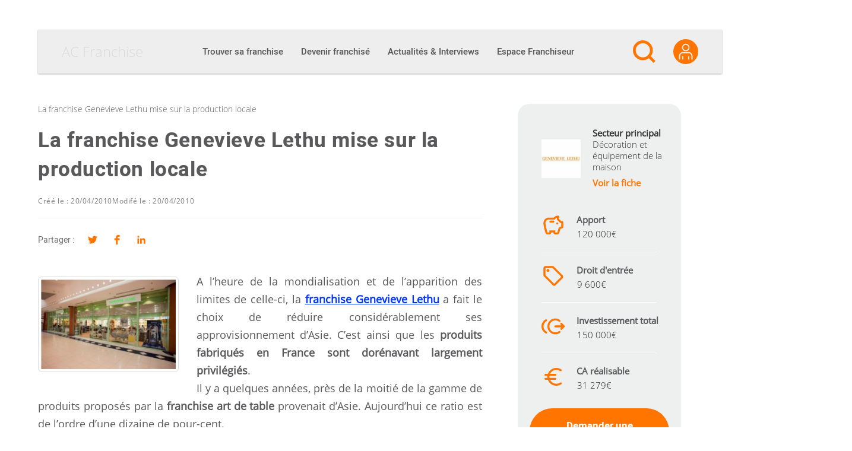

--- FILE ---
content_type: text/css; charset=utf-8
request_url: https://ac-franchise.be/wp-content/cache/min/2/wp-content/themes/oceanwp-child/butterbean/butterbean.css?ver=1768473962
body_size: 3430
content:
.butterbean-ui>.hndle{padding:10px!important;border-bottom:1px solid #eee}.butterbean-ui .inside{margin:0!important;padding:0}.butterbean-manager-default{overflow:hidden;background:#fff;background:linear-gradient(90deg,#fafafa 0%,#fafafa 180px,#fff 180px,#fff 100%)}#side-sortables .butterbean-manager-default{background:linear-gradient(90deg,#fafafa 0%,#fafafa 48px,#fff 48px,#fff 100%)}@media only screen and (max-width:782px),(max-width:980px) and (min-width:851px){.butterbean-manager-default{background:linear-gradient(90deg,#fafafa 0%,#fafafa 48px,#fff 48px,#fff 100%)}}.butterbean-manager-default .butterbean-nav{position:relative;float:left;list-style:none;width:180px;line-height:1em;margin:0 0 -1px 0;padding:0;background-color:#fafafa;border-right:1px solid #eee;box-sizing:border-box}.butterbean-manager-default .butterbean-nav li{display:block;position:relative;margin:0;padding:0;line-height:20px}.butterbean-manager-default .butterbean-nav li a{display:block;margin:0;padding:10px;line-height:20px!important;text-decoration:none;border-bottom:1px solid #eee;box-shadow:none}.butterbean-manager-default .butterbean-nav .dashicons{line-height:20px;margin-right:3px}.butterbean-manager-default .butterbean-nav li[aria-selected="true"] a{position:relative;font-weight:700;color:#555;background-color:#e0e0e0}@media only screen and (max-width:782px),(max-width:980px) and (min-width:851px){.butterbean-manager-default .butterbean-nav{width:48px}.butterbean-manager-default .butterbean-nav .dashicons{width:24px;height:24px;font-size:24px;line-height:24px}.butterbean-manager-default .butterbean-nav .dashicons::before{width:24px;height:24px}.butterbean-manager-default .butterbean-nav .label{overflow:hidden;position:absolute;top:-1000em;left:-1000em;width:1px;height:1px}}.butterbean-manager-default .butterbean-content{float:left;width:calc(100% - 180px);margin-left:-1px;border-left:1px solid #eee}@media only screen and (max-width:782px),(max-width:980px) and (min-width:851px){.butterbean-manager-default .butterbean-content{width:calc(100% - 48px)}}@media only screen and (min-width:850px){#side-sortables .butterbean-manager-default{background:#fff}#side-sortables .butterbean-manager-default .butterbean-content{width:100%}#side-sortables .butterbean-manager-default .butterbean-nav{display:table;width:100%}#side-sortables .butterbean-manager-default .butterbean-nav li{display:table-cell;text-align:center;border-right:1px solid #eee}#side-sortables .butterbean-manager-default .butterbean-nav li:last-of-type{border-right:none}#side-sortables .butterbean-manager-default .butterbean-nav li a{padding:10px 0}#side-sortables .butterbean-manager-default .butterbean-nav .dashicons{width:24px;height:24px;font-size:24px;line-height:24px}#side-sortables .butterbean-manager-default .butterbean-nav .dashicons::before{width:24px;height:24px}#side-sortables .butterbean-manager-default .butterbean-nav .label{overflow:hidden;position:absolute;top:-1000em;left:-1000em;width:1px;height:1px}}.butterbean-manager-default .butterbean-section{padding:12px 12px 0;box-sizing:border-box}.butterbean-manager-default .butterbean-section[aria-hidden="true"]{display:none}.butterbean-manager-default .butterbean-section[aria-hidden="false"]{display:block}.butterbean-manager-default .butterbean-control{margin-bottom:20px}.butterbean-manager-default .butterbean-label{display:block!important;font-weight:700;display:inline-block;margin-bottom:4px}.butterbean-manager-default .butterbean-control-checkbox .butterbean-label{display:inline!important}.butterbean-manager-default .butterbean-description{display:block;font-style:italic;margin-top:4px}.butterbean-manager-default .butterbean-label+.butterbean-description{margin-top:0;margin-bottom:4px}.butterbean-control-image .butterbean-img{display:block;max-width:100%;max-height:300px;height:auto}.butterbean-placeholder{width:100%;position:relative;text-align:center;padding:9px 0;line-height:20px;border:1px dashed rgb(180,185,190);box-sizing:border-box}.butterbean-control-textarea textarea,.butterbean-control-excerpt textarea{display:block;width:100%;height:105px}.butterbean-control-datetime select{vertical-align:top}.butterbean-control-palette label{display:block;padding:0 10px 10px}.butterbean-control-palette label[aria-selected="true"]{padding-top:5px;background-color:#ddd}.butterbean-palette-label{line-height:28px}.butterbean-palette-block{display:table;width:100%;height:45px;border:1px solid rgb(238,238,238);box-sizing:border-box}.butterbean-palette-color{display:table-cell;height:100%}.butterbean-control-radio-image input[type="radio"]{clip:rect(1px,1px,1px,1px);height:1px;overflow:hidden;position:absolute!important;width:1px}.butterbean-control-radio-image img{box-sizing:border-box;max-width:100%;height:auto;padding:1px;border:4px solid transparent}.butterbean-control-radio-image img:hover,.butterbean-control-radio-image img:focus{border-color:#ccc}.butterbean-control-radio-image input:checked+span+img{border-color:#00a0d2}.butterbean-multi-avatars-wrap label{display:inline-block;margin-top:8px}.butterbean-multi-avatars-wrap input[type="checkbox"]{clip:rect(1px,1px,1px,1px);height:1px;overflow:hidden;position:absolute!important;width:1px}.butterbean-multi-avatars-wrap .avatar{box-sizing:border-box;max-width:100%;height:auto;padding:1px;border:4px solid transparent}#side-sortables .butterbean-multi-avatars-wrap .avatar{max-width:60px;max-height:60px}.butterbean-multi-avatars-wrap img:hover,.butterbean-multi-avatars-wrap img:focus{border-color:#ccc}.butterbean-multi-avatars-wrap input:checked+span+img{border-color:#00a0d2}body .butterbean-manager .butterbean-content .butterbean-control:after{content:'';display:block;height:0;clear:both;visibility:hidden;zoom:1}body .butterbean-manager .butterbean-nav li[aria-selected=true] a{font-weight:400;background-color:#fff;margin-right:-1px;white-space:nowrap;text-overflow:ellipsis;overflow:hidden}body .butterbean-manager .butterbean-nav li a{white-space:nowrap;text-overflow:ellipsis;overflow:hidden}body .butterbean-manager .butterbean-nav li a{color:#555}body .butterbean-manager .butterbean-nav .dashicons{margin-right:8px}body .butterbean-manager .butterbean-content .butterbean-control{border-top:1px solid #f1f1f1;padding:15px 0;margin:0}body .butterbean-manager .butterbean-content .butterbean-control:first-child{border-top:0;padding-top:0}body .butterbean-manager .butterbean-content .butterbean-control:last-child{padding-bottom:0}body .butterbean-manager .butterbean-content .butterbean-section{padding:20px 30px}body .butterbean-manager .butterbean-content .oceanwp-mb-desc{float:left;width:45%}body .butterbean-manager .butterbean-content .oceanwp-mb-field{position:relative;float:right;width:50%}body .butterbean-manager .butterbean-content .butterbean-label{font-size:13px;font-weight:400;color:#222}body .butterbean-manager .butterbean-content .butterbean-description{font-size:12px;font-weight:400;font-style:normal;margin:8px 0 0;padding:0;color:#939393}body .butterbean-manager .butterbean-content input[type="text"],body .butterbean-manager .butterbean-content input[type="number"],body .butterbean-manager .butterbean-content input[type="date"],body .butterbean-manager .butterbean-content select,body .butterbean-manager .butterbean-content textarea,body .butterbean-manager .butterbean-content .select2-container--default .select2-selection--single,body .butterbean-manager .butterbean-content .select2-container--default .select2-selection--multiple{background-color:#f5f5f5;color:#333;border:1px solid rgba(0,0,0,.05);font-size:13px;padding:5px 12px;height:34px;line-height:34px;width:100%;border-radius:0;margin:0;outline:none;box-shadow:none!important;-moz-box-sizing:border-box;-webkit-box-sizing:border-box;box-sizing:border-box}body .butterbean-manager .butterbean-content input[type="text"]:focus,body .butterbean-manager .butterbean-content input[type="number"]:focus,body .butterbean-manager .butterbean-content textarea:focus,body .butterbean-manager .butterbean-content .select2-container--default .select2-selection--single:focus,body .butterbean-manager .butterbean-content .select2-container--default.select2-container--focus .select2-selection--multiple{border-color:rgba(0,0,0,.08)}body .butterbean-manager .butterbean-content textarea{height:80px;line-height:20px}body .butterbean-manager .butterbean-content .select2-container{width:100%}body .butterbean-manager .butterbean-content .select2-container--default .select2-selection--single{padding:2px 4px}body .butterbean-manager .butterbean-content .select2-container--default .select2-selection--single .select2-selection__arrow{padding:2px 4px}body .butterbean-manager .butterbean-content .select2-container--default .select2-selection--single .select2-selection__arrow b,body .butterbean-manager .butterbean-content .select2-container--default.select2-container--open .select2-selection--single .select2-selection__arrow b{border-width:0;margin:0;right:0;left:auto}body .butterbean-manager .butterbean-content .select2-container--default .select2-selection--single .select2-selection__arrow b:before{content:'\f347';font-family:'dashicons';position:absolute;top:50%;right:0;margin-top:-6px;width:32px;font-size:12px;line-height:1;color:#777;text-align:center;transition:all .3s ease;-webkit-transition:all .3s ease;-moz-transition:all .3s ease;-o-transition:all .3s ease;-ms-transition:all .3s ease}body .butterbean-manager .butterbean-content .select2-container--default.select2-container--open .select2-selection--single .select2-selection__arrow b:before{-ms-transform:rotate(180deg);-webkit-transform:rotate(180deg);transform:rotate(180deg)}.select2-dropdown.oceanwp-select2{background-color:#f5f5f5!important}.oceanwp-select2 .select2-results .select2-results__option--highlighted,.select2-drop.oceanwp-select2 .select2-result.select2-highlighted{background-color:#3498DB!important;color:#fff!important;box-shadow:none!important;-webkit-box-shadow:none!important;border-radius:0px!important;-webkit-border-radius:none!important}.select2-dropdown.oceanwp-select2 .select2-results{margin:0!important;padding:0!important;max-height:300px!important}.oceanwp-select2 .select2-results li:last-child{margin-bottom:0}.oceanwp-select2 .select2-search{padding:6px;margin-bottom:6px}.oceanwp-select2 .select2-search input{padding:5px 15px;margin:0;box-shadow:none!important;-webkit-box-shadow:none!important;border:1px solid rgba(0,0,0,.12)!important;background-color:#fff}.select2-container--open .select2-dropdown.oceanwp-select2{margin-top:-1px;border:1px solid rgba(0,0,0,.05)!important;box-shadow:none!important;-webkit-box-shadow:none!important;border-radius:0px!important;-webkit-border-radius:none!important}.select2-dropdown.oceanwp-select2 .select2-results .select2-results__option,.select2-drop.oceanwp-select2 .select2-result{padding:0 0.75em!important;height:32px!important;line-height:29px!important;overflow:hidden!important}.oceanwp-select2 .select2-results__option[aria-selected="true"]{background-color:transparent}body .butterbean-manager .butterbean-content .select2-container--default .select2-selection--multiple{height:auto;min-height:34px;line-height:1;padding:0 2px 3px}body .butterbean-manager .butterbean-content .select2-container--default .select2-selection--multiple .select2-selection__rendered{padding:0}body .butterbean-manager .butterbean-content .select2-container--default .select2-selection--multiple .select2-selection__choice{background-color:#e0e0e0;color:#666;border:none;line-height:1.5;padding:0 6px;border-radius:0;margin:6px 0 0 6px}body .butterbean-manager .butterbean-content .select2-container--default .select2-selection--multiple .select2-search{line-height:1.5;margin:0 0 0 6px}body .butterbean-manager .butterbean-content .butterbean-buttonset{display:inline-block;margin:0;border:1px solid rgba(0,0,0,.1)}body .butterbean-manager .butterbean-content .butterbean-buttonset:after{content:'';display:block;height:0;clear:both;visibility:hidden;zoom:1}body .butterbean-manager .butterbean-content .butterbean-buttonset li{float:left;margin:0}body .butterbean-manager .butterbean-content .butterbean-buttonset li label{display:block;background-color:#f5f5f5;color:#555;border-right:1px solid rgba(0,0,0,.1);min-width:60px;padding:12px 18px;margin:0;font-size:13px;line-height:1;letter-spacing:.6px;text-align:center;-webkit-box-sizing:border-box;-moz-box-sizing:border-box;-box-sizing:border-box}body .butterbean-manager .butterbean-content .butterbean-buttonset li:last-child label{border-right:0}body .butterbean-manager .butterbean-content .butterbean-buttonset li input{display:none}body .butterbean-manager .butterbean-content .butterbean-buttonset li .buttonset-input:checked+.buttonset-label{background-color:#3498DB;color:#fff}body .butterbean-manager .butterbean-content .wp-picker-container{width:317px}body .butterbean-manager .butterbean-content .wp-picker-container.wp-picker-active{display:-webkit-box;display:-webkit-flex;display:-ms-flexbox;display:flex;-webkit-flex-wrap:wrap;-ms-flex-wrap:wrap;flex-wrap:wrap;-webkit-box-pack:justify;-webkit-justify-content:space-between;-ms-flex-pack:justify;justify-content:space-between}body .butterbean-manager .butterbean-content .wp-picker-container.wp-picker-active .wp-picker-input-wrap{display:-webkit-inline-box;display:-webkit-inline-flex;display:-ms-inline-flexbox;display:inline-flex;-webkit-box-pack:justify;-webkit-justify-content:space-between;-ms-flex-pack:justify;justify-content:space-between;width:200px}body .butterbean-manager .butterbean-content .wp-picker-container.wp-picker-active .wp-picker-input-wrap label{width:100%;padding-right:3px;margin-top:0}body .butterbean-manager .butterbean-content .wp-picker-container.wp-picker-active .wp-picker-input-wrap input[type="text"]{margin-right:5px;width:100%!important}body .butterbean-manager .butterbean-content .wp-picker-container .wp-picker-holder{width:100%}body .butterbean-manager .butterbean-content .wp-picker-container .iris-picker{width:100%!important}body .butterbean-manager .butterbean-content .wp-picker-container .iris-picker .iris-picker-inner{display:-webkit-box;display:-webkit-flex;display:-ms-flexbox;display:flex}body .butterbean-manager .butterbean-content .wp-picker-container .iris-picker .iris-picker-inner .iris-slider{width:25px!important;margin-left:15px!important;height:100%!important;border-radius:0}body .butterbean-manager .butterbean-content .wp-picker-container .iris-picker .iris-picker-inner .iris-slider .ui-slider-handle{margin-bottom:0;right:-3px;left:-3px;border-radius:0}body .butterbean-manager .butterbean-content .wp-picker-container .iris-picker .iris-picker-inner .iris-square{width:-webkit-calc(100% - 45px)!important;width:calc(100% - 45px)!important;margin-right:0;border-radius:0}body .butterbean-manager .butterbean-content .wp-picker-container .iris-picker.iris-border{padding-bottom:30px!important}body .butterbean-manager .butterbean-content .wp-picker-container .iris-palette-container{display:-webkit-box;display:-webkit-flex;display:-ms-flexbox;display:flex;width:-webkit-calc(100% - 45px)!important;width:calc(100% - 45px)!important}body .butterbean-manager .butterbean-content .wp-picker-container .iris-palette-container>.iris-palette{border:1px solid #e7e7e7;margin-left:2px!important;margin-right:0!important;width:19px!important;height:19px!important;border-radius:0;box-shadow:none}body .butterbean-manager .butterbean-content .wp-picker-container .iris-palette-container>.iris-palette:first-child{margin-left:0!important}body .butterbean-manager .butterbean-content .wp-picker-container.wp-picker-alpha-container{width:365px}body .butterbean-manager .butterbean-content .wp-picker-container.wp-picker-alpha-container .iris-picker .iris-square{width:-webkit-calc(100% - 85px)!important;width:calc(100% - 85px)!important;margin-right:15px}body .butterbean-manager .butterbean-content .wp-picker-container.wp-picker-alpha-container .iris-palette-container>.iris-palette{width:20px!important;height:20px!important}body .butterbean-manager .butterbean-content .wp-picker-container.wp-picker-alpha-container .iris-palette-container>.iris-palette:first-child{margin-left:0!important}body .butterbean-manager .butterbean-content .wp-picker-container.wp-picker-alpha-container .wp-picker-input-wrap{width:-webkit-calc(100% - 120px);width:calc(100% - 120px)}body .butterbean-manager .butterbean-content .wp-picker-container.wp-picker-alpha-container .wp-picker-input-wrap label input[type="text"]{width:100%!important}body .butterbean-manager .butterbean-content .wp-color-result{border-radius:0;box-shadow:none}body .butterbean-manager .butterbean-content .button.wp-color-result{height:31px;border-radius:0;box-shadow:none}body .butterbean-manager .butterbean-content .wp-color-result-text{height:100%;line-height:30px}body .butterbean-manager .butterbean-content .wp-picker-container input[type="text"]{height:31px;min-height:31px;line-height:1}body .butterbean-manager .butterbean-content .wp-picker-container input[type="button"]{height:31px;border-radius:0;box-shadow:none}body .butterbean-manager .butterbean-content .wp-picker-container{max-width:-webkit-calc(100% - 2px);max-width:calc(100% - 2px)}body .butterbean-manager .butterbean-content .wp-picker-container .iris-palette-container>.iris-palette{max-width:-webkit-calc((100% - 60px) / 11)!important;max-width:calc((100% - 60px) / 11)!important}body .butterbean-manager .butterbean-content .wp-picker-container.wp-picker-alpha-container .iris-palette-container>.iris-palette{max-width:-webkit-calc((100% - 100px) / 11)!important;max-width:calc((100% - 100px) / 11)!important}body .butterbean-manager .butterbean-content .range-wrapper{display:-webkit-box;display:-ms-flexbox;display:flex;flex-wrap:wrap;-webkit-align-items:center;align-items:center;-webkit-box-sizing:border-box;-moz-box-sizing:border-box;box-sizing:border-box}body .butterbean-manager .butterbean-content .range-wrapper:after{content:'';display:block;height:0;clear:both;visibility:hidden;zoom:1}body .butterbean-manager .butterbean-content input[type=range]{display:block;background-color:rgba(0,0,0,.1);height:5px;width:76%;padding:0;cursor:pointer;-webkit-transition:background .5s;-moz-transition:background .5s;transition:background .5s;-webkit-appearance:none}body .butterbean-manager .butterbean-content input[type="range"]:focus{box-shadow:none!important;outline:none!important}body .butterbean-manager .butterbean-content input[type="range"]:hover{background-color:rgba(0,0,0,.15)}body .butterbean-manager .butterbean-content input[type="range"]::-webkit-slider-thumb{-webkit-appearance:none;background-color:#2e86b9;width:15px;height:15px;border-radius:15px;-webkit-border-radius:15px}body .butterbean-manager .butterbean-content input[type="range"]::-moz-range-track{border:inherit;background-color:transparent}body .butterbean-manager .butterbean-content input[type="range"]::-ms-track{border:inherit;color:transparent;background-color:transparent}body .butterbean-manager .butterbean-content input[type="range"]::-ms-fill-lower,body .butterbean-manager .butterbean-content input[type="range"]::-ms-fill-upper{background-color:transparent}body .butterbean-manager .butterbean-content input[type="range"]::-ms-tooltip{display:none}body .butterbean-manager .butterbean-content input[type="range"]::-webkit-slider-thumb{-webkit-appearance:none;width:15px;height:15px;border:none;border-radius:15px;background-color:#2e86b9}body .butterbean-manager .butterbean-content input[type="range"]::-moz-range-thumb{width:15px;height:15px;border:none;border-radius:15px;background-color:#2e86b9}body .butterbean-manager .butterbean-content input[type="range"]::-ms-thumb{width:15px;height:15px;border-radius:15px;border:0;background-color:#2e86b9}body .butterbean-manager .butterbean-content input.oceanwp-range-input{width:15%;height:32px;text-align:center;border-radius:4px;padding:3px;font-size:13px;margin-left:3%;color:#555;-moz-appearance:textfield}body .butterbean-manager .butterbean-content input.oceanwp-range-input::-webkit-outer-spin-button,body .butterbean-manager .butterbean-content input.oceanwp-range-input::-webkit-inner-spin-button{-webkit-appearance:none;margin:0}body .butterbean-manager .butterbean-content span.oceanwp-reset-slider{position:relative;width:3%;margin-left:2%;line-height:1;color:rgba(0,0,0,.2);text-align:center;cursor:pointer;transition:all .3s ease;-webkit-transition:all .3s ease;-moz-transition:all .3s ease;-o-transition:all .3s ease;-ms-transition:all .3s ease}body .butterbean-manager .butterbean-content span.oceanwp-reset-slider:hover{color:#fe5252}body .butterbean-manager .butterbean-content span.oceanwp-reset-slider span{width:16px;height:16px;font-size:16px;line-height:1}body .butterbean-manager .butterbean-content .uploader input[type="text"]{width:78%}body .butterbean-manager .butterbean-content .uploader .oceanwp-add-media{float:right;width:20%;height:34px;margin:0;border-radius:0;outline:0;-webkit-box-shadow:none!important;box-shadow:none!important;vertical-align:middle}body .butterbean-manager .butterbean-content .uploader .oceanwp-add-media:hover,body .butterbean-manager .butterbean-content .uploader .oceanwp-add-media:focus{border-color:#bbb}body .butterbean-manager .butterbean-control-typography ul{display:-webkit-box;display:-ms-flexbox;display:flex;-webkit-flex-wrap:wrap;flex-wrap:wrap;margin:0 -10px}body .butterbean-manager .butterbean-control-typography ul li{width:50%;padding:0 10px;margin:0 0 15px;-webkit-box-sizing:border-box;-moz-box-sizing:border-box;box-sizing:border-box}body .butterbean-manager .butterbean-control-typography ul li.typography-font-family{width:100%}body .butterbean-manager .butterbean-control-typography ul li span.label{display:block;margin:0 0 6px}@media only screen and (max-width:1280px){body .butterbean-manager .butterbean-content input[type=range]{width:70%}body .butterbean-manager .butterbean-content input.oceanwp-range-input{width:20%}}@media only screen and (min-width:959px) and (max-width:1280px){body .butterbean-manager .butterbean-content .oceanwp-mb-desc,body .butterbean-manager .butterbean-content .oceanwp-mb-field{float:none;width:100%}body .butterbean-manager .butterbean-content .oceanwp-mb-desc{margin-bottom:15px}}@media only screen and (max-width:959px){body .butterbean-manager .butterbean-content .uploader .oceanwp-add-media{padding:6px 4px}}@media only screen and (max-width:480px){body .butterbean-manager .butterbean-content .oceanwp-mb-desc,body .butterbean-manager .butterbean-content .oceanwp-mb-field{float:none;width:100%}body .butterbean-manager .butterbean-content .oceanwp-mb-desc{margin-bottom:15px}body .butterbean-manager .butterbean-control-typography ul{margin:0}body .butterbean-manager .butterbean-control-typography ul li{width:100%;padding:0}}body.rtl .butterbean-manager-default{background:linear-gradient(-90deg,#fafafa 0%,#fafafa 180px,#fff 180px,#fff 100%)}body.rtl #side-sortables .butterbean-manager-default{background:linear-gradient(-90deg,#fafafa 0%,#fafafa 48px,#fff 48px,#fff 100%)}body.rtl .butterbean-manager-default .butterbean-nav{float:right;border-left:1px solid #eee;border-right:0}body.rtl .butterbean-manager .butterbean-nav .dashicons{margin-left:8px;margin-right:0}body.rtl .butterbean-manager .butterbean-nav li[aria-selected=true] a{margin-left:-1px;margin-right:0}body.rtl .butterbean-manager-default .butterbean-content{float:right;margin-right:-1px;margin-left:0;border-right:1px solid #eee;border-left:0}body.rtl .butterbean-manager .butterbean-content .oceanwp-mb-desc{float:right}body.rtl .butterbean-manager .butterbean-content .oceanwp-mb-field{float:left}body.rtl .butterbean-manager .butterbean-content .select2-container--default .select2-selection--single .select2-selection__arrow b{right:50%;left:auto;margin-right:-6px;margin-left:0}body.rtl .butterbean-manager .butterbean-content .select2-container--default .select2-selection--single .select2-selection__arrow{border-right:1px solid rgba(0,0,0,.05);border-left:0}body.rtl .butterbean-manager .butterbean-content .select2-container--default .select2-selection--multiple .select2-selection__choice{margin:5px 6px 0 0}body.rtl .butterbean-manager .butterbean-content .select2-container--default .select2-selection--multiple .select2-search{margin:0 6px 0 0}body.rtl .butterbean-manager .butterbean-content .butterbean-buttonset li{float:right}body.rtl .butterbean-manager .butterbean-content .butterbean-buttonset li label{border-left:1px solid rgba(0,0,0,.1);border-right:0}body.rtl .butterbean-manager .butterbean-content .butterbean-buttonset li:last-child label{border-left:0}body.rtl .butterbean-manager .butterbean-content .wp-color-result{padding-right:34px;padding-left:0}body.rtl .butterbean-manager .butterbean-content .wp-picker-container input[type=text].wp-color-picker{float:right}body.rtl .butterbean-manager .butterbean-content .wp-picker-container.wp-picker-active .wp-picker-input-wrap{margin-right:7px;margin-left:0;float:left}body.rtl .butterbean-manager .butterbean-content .wp-picker-clear{float:left}body.rtl .butterbean-manager .butterbean-content input.wp-picker-clear{float:left}body.rtl .butterbean-manager .butterbean-content input[type=range]{float:right}body.rtl .butterbean-manager .butterbean-content input.oceanwp-range-input{float:right;margin-right:15px;margin-left:0}body.rtl .butterbean-manager .butterbean-content span.oceanwp-reset-slider{float:left;margin:8px 5px 0 0}body.rtl .butterbean-manager .butterbean-content .uploader .oceanwp-add-media{float:left}@media only screen and (max-width:480px){body.rtl .butterbean-manager .butterbean-content .oceanwp-mb-desc,body.rtl .butterbean-manager .butterbean-content .oceanwp-mb-field{float:none;width:100%}}@media only screen and (max-width:782px),(max-width:980px) and (min-width:851px){body.rtl .butterbean-manager-default{background:linear-gradient(-90deg,#fafafa 0%,#fafafa 48px,#fff 48px,#fff 100%)}body.rtl .butterbean-manager-default .butterbean-nav .label{right:-1000em;left:auto}}@media only screen and (min-width:850px){body.rtl #side-sortables .butterbean-manager-default .butterbean-nav li{border-left:1px solid #eee;border-right:0}body.rtl #side-sortables .butterbean-manager-default .butterbean-nav li:last-of-type{border-left:none}body.rtl #side-sortables .butterbean-manager-default .butterbean-nav .label{right:-1000em;left:auto}}

--- FILE ---
content_type: text/css; charset=utf-8
request_url: https://ac-franchise.be/wp-content/cache/min/2/wp-content/themes/oceanwp-child/css/fonts.css?ver=1768473962
body_size: 147
content:
@font-face{font-display:swap;font-family:'Heebo';font-style:normal;font-weight:400;src:url(../../../../../../../themes/oceanwp-child/fonts/heebo-v4-latin-regular.eot);src:local('Heebo'),local('Heebo-Regular'),url('../../../../../../../themes/oceanwp-child/fonts/heebo-v4-latin-regular.eot?#iefix') format('embedded-opentype'),url(../../../../../../../themes/oceanwp-child/fonts/heebo-v4-latin-regular.woff2) format('woff2'),url(../../../../../../../themes/oceanwp-child/fonts/heebo-v4-latin-regular.woff) format('woff'),url(../../../../../../../themes/oceanwp-child/fonts/heebo-v4-latin-regular.ttf) format('truetype'),url('../../../../../../../themes/oceanwp-child/fonts/heebo-v4-latin-regular.svg#Heebo') format('svg')}@font-face{font-display:swap;font-family:'Heebo';font-style:normal;font-weight:500;src:url(../../../../../../../themes/oceanwp-child/fonts/heebo-v4-latin-500.eot);src:local('Heebo Medium'),local('Heebo-Medium'),url('../../../../../../../themes/oceanwp-child/fonts/heebo-v4-latin-500.eot?#iefix') format('embedded-opentype'),url(../../../../../../../themes/oceanwp-child/fonts/heebo-v4-latin-500.woff2) format('woff2'),url(../../../../../../../themes/oceanwp-child/fonts/heebo-v4-latin-500.woff) format('woff'),url(../../../../../../../themes/oceanwp-child/fonts/heebo-v4-latin-500.ttf) format('truetype'),url('../../../../../../../themes/oceanwp-child/fonts/heebo-v4-latin-500.svg#Heebo') format('svg')}@font-face{font-display:swap;font-family:'Heebo';font-style:normal;font-weight:700;src:url(../../../../../../../themes/oceanwp-child/fonts/heebo-v4-latin-700.eot);src:local('Heebo'),local('Heebo'),url('../../../../../../../themes/oceanwp-child/fonts/heebo-v4-latin-700.eot?#iefix') format('embedded-opentype'),url(../../../../../../../themes/oceanwp-child/fonts/heebo-v4-latin-700.woff2) format('woff2'),url(../../../../../../../themes/oceanwp-child/fonts/heebo-v4-latin-700.woff) format('woff'),url(../../../../../../../themes/oceanwp-child/fonts/heebo-v4-latin-700.ttf) format('truetype'),url('../../../../../../../themes/oceanwp-child/fonts/heebo-v4-latin-700.svg#Heebo') format('svg')}@font-face{font-display:swap;font-family:'Heebo';font-style:normal;font-weight:900;src:url(../../../../../../../themes/oceanwp-child/fonts/heebo-v4-latin-900.eot);src:local('Heebo Black'),local('Heebo-Black'),url('../../../../../../../themes/oceanwp-child/fonts/heebo-v4-latin-900.eot?#iefix') format('embedded-opentype'),url(../../../../../../../themes/oceanwp-child/fonts/heebo-v4-latin-900.woff2) format('woff2'),url(../../../../../../../themes/oceanwp-child/fonts/heebo-v4-latin-900.woff) format('woff'),url(../../../../../../../themes/oceanwp-child/fonts/heebo-v4-latin-900.ttf) format('truetype'),url('../../../../../../../themes/oceanwp-child/fonts/heebo-v4-latin-900.svg#Heebo') format('svg')}@font-face{font-display:swap;font-family:'Open Sans';font-style:normal;font-weight:300;src:url(../../../../../../../themes/oceanwp-child/fonts/open-sans-v15-latin-300.eot);src:local('Open Sans Light'),local('OpenSans-Light'),url('../../../../../../../themes/oceanwp-child/fonts/open-sans-v15-latin-300.eot?#iefix') format('embedded-opentype'),url(../../../../../../../themes/oceanwp-child/fonts/open-sans-v15-latin-300.woff2) format('woff2'),url(../../../../../../../themes/oceanwp-child/fonts/open-sans-v15-latin-300.woff) format('woff'),url(../../../../../../../themes/oceanwp-child/fonts/open-sans-v15-latin-300.ttf) format('truetype'),url('../../../../../../../themes/oceanwp-child/fonts/open-sans-v15-latin-300.svg#OpenSans') format('svg')}@font-face{font-display:swap;font-family:'Open Sans';font-style:normal;font-weight:400;src:url(../../../../../../../themes/oceanwp-child/fonts/open-sans-v15-latin-regular.eot);src:local('Open Sans Light'),local('OpenSans-Light'),url('../../../../../../../themes/oceanwp-child/fonts/open-sans-v15-latin-regular.eot?#iefix') format('embedded-opentype'),url(../../../../../../../themes/oceanwp-child/fonts/open-sans-v15-latin-regular.woff2) format('woff2'),url(../../../../../../../themes/oceanwp-child/fonts/open-sans-v15-latin-regular.woff) format('woff'),url(../../../../../../../themes/oceanwp-child/fonts/open-sans-v15-latin-regular.ttf) format('truetype'),url('../../../../../../../themes/oceanwp-child/fonts/open-sans-v15-latin-regular.svg#OpenSans') format('svg')}

--- FILE ---
content_type: text/css; charset=utf-8
request_url: https://ac-franchise.be/wp-content/cache/min/2/wp-content/themes/oceanwp-child/css/espace_franchiseur.css?ver=1768473962
body_size: 2178
content:
@media (max-width:1100px){.block-espace-franchiseur-container{height:auto!important}}.block-homepage-expert,.block-homepage-espace-franchiseur,.block-espace-franchiseur,.block-nous-somme-a-votre-ecoute,.block-pourquoi-choisir{padding:10% 45% 10% 0!important}.block-homepage-expert h2,.block-homepage-espace-franchiseur h2,.block-espace-franchiseur h2,.block-nous-somme-a-votre-ecoute h2,.block-pourquoi-choisir h2{color:#815400;font-size:35px;padding-bottom:45px!important}.block-homepage-expert h2:after,.block-homepage-espace-franchiseur h2:after,.block-espace-franchiseur h2:after,.block-nous-somme-a-votre-ecoute h2:after,.block-pourquoi-choisir h2:after{background:#815400!important}.block-homepage-expert .header-subtitle,.block-homepage-espace-franchiseur .header-subtitle,.block-espace-franchiseur .header-subtitle,.block-nous-somme-a-votre-ecoute .header-subtitle,.block-pourquoi-choisir .header-subtitle{margin-top:20px;margin-bottom:7%!important;font-family:Heebo,Arial,Helvetica,sans-serif!important;font-weight:500!important}.block-homepage-expert .header-subtitle,.block-homepage-espace-franchiseur .header-subtitle,.block-espace-franchiseur .header-subtitle,.block-nous-somme-a-votre-ecoute .header-subtitle,.block-pourquoi-choisir .header-subtitle,.block-homepage-expert .header-subtitle *,.block-homepage-espace-franchiseur .header-subtitle *,.block-espace-franchiseur .header-subtitle *,.block-nous-somme-a-votre-ecoute .header-subtitle *,.block-pourquoi-choisir .header-subtitle *{color:#815400;font-size:20px;line-height:28px}.block-homepage-expert .elementor-button,.block-homepage-espace-franchiseur .elementor-button,.block-espace-franchiseur .elementor-button,.block-nous-somme-a-votre-ecoute .elementor-button,.block-pourquoi-choisir .elementor-button{background:#fff!important;color:#815400!important;font-size:24px!important;padding:19px 41px 19px!important}@media (max-width:760px){.block-homepage-expert .elementor-button,.block-homepage-espace-franchiseur .elementor-button,.block-espace-franchiseur .elementor-button,.block-nous-somme-a-votre-ecoute .elementor-button,.block-pourquoi-choisir .elementor-button{font-size:2.4vw!important;padding:1.9vw 2.8vw!important}}@media (max-width:600px){.block-homepage-expert .elementor-button,.block-homepage-espace-franchiseur .elementor-button,.block-espace-franchiseur .elementor-button,.block-nous-somme-a-votre-ecoute .elementor-button,.block-pourquoi-choisir .elementor-button{font-size:14px!important;padding:15px 13px!important}}@media (max-width:1024px){.block-homepage-expert h2{font-size:2.6vw!important;line-height:1.4!important;padding-bottom:5vw!important}.block-homepage-expert h2:after{height:2px}.block-homepage-expert .header-subtitle,.block-homepage-expert .header-subtitle *{font-size:2vw;line-height:1.4}}@media (max-width:620px){.block-homepage-expert-container{background:#ffd872!important}.block-homepage-expert{padding-right:0!important}.block-homepage-expert h2{font-size:32px!important;padding-bottom:5vw!important}.block-homepage-expert h2:after{height:4px}.block-homepage-expert .header-subtitle,.block-homepage-expert .header-subtitle *{font-size:14px}}.block-homepage-espace-franchiseur .top_block{font-size:35px;line-height:52px;color:#fff!important;font-family:Heebo,Arial,Helvetica,sans-serif!important;font-weight:bold!important}.block-homepage-espace-franchiseur .middle_block{font-size:25px;line-height:37px;color:#fff!important;margin:10px 0 12%!important;font-family:Heebo,Arial,Helvetica,sans-serif!important;font-weight:500!important}.block-homepage-espace-franchiseur .elementor-button{color:#02AFE1!important}@media (max-width:1024px){.block-homepage-espace-franchiseur .top_block{font-size:2.6vw;line-height:1.4}.block-homepage-espace-franchiseur .middle_block{font-size:2vw;line-height:1.4;margin:10px 0 12%!important}}@media (max-width:600px){.block-homepage-espace-franchiseur .top_block{font-size:13px}.block-homepage-espace-franchiseur .middle_block{font-size:13px}}@media (max-width:620px){.block-homepage-espace-franchiseur{paddding-right:53px}}.block-espace-franchiseur{padding:10% 55% 10% 0!important}.block-espace-franchiseur .top_block{font-size:50px;line-height:67px;color:#fff!important;margin:110px 0 12%!important;font-family:Heebo,Arial,Helvetica,sans-serif!important;font-weight:300!important}.block-espace-franchiseur .top_block strong,.block-espace-franchiseur .top_block b{font-family:Heebo,Arial,Helvetica,sans-serif!important;font-weight:800!important}.block-espace-franchiseur .elementor-button{color:#02AFE1!important}@media (max-width:1024px){.block-espace-franchiseur .top_block{font-size:2.6vw;line-height:1.4}.block-espace-franchiseur .middle_block{font-size:2vw;line-height:1.4;margin:10px 0 12%!important}}@media (max-width:600px){.block-espace-franchiseur .top_block{margin:50px 0 12%!important;font-size:13px}}.block-nous-somme-a-votre-ecoute .top_block,.block-pourquoi-choisir .top_block{font-size:35px;line-height:52px;color:#59595B!important;font-family:Heebo,Arial,Helvetica,sans-serif!important;font-weight:normal!important;margin-bottom:40px!important}.block-nous-somme-a-votre-ecoute .middle_block,.block-pourquoi-choisir .middle_block{font-size:25px;line-height:37px;color:#59595B!important;margin:10px 0 20px!important;font-family:Heebo,Arial,Helvetica,sans-serif!important;font-weight:300!important}.block-nous-somme-a-votre-ecoute .middle_block small,.block-pourquoi-choisir .middle_block small{font-size:20px}.block-nous-somme-a-votre-ecoute .elementor-button,.block-pourquoi-choisir .elementor-button{color:#ffffff!important;background:#D34E55!important}.block-nous-somme-a-votre-ecoute .elementor-button .elementor-button-icon,.block-pourquoi-choisir .elementor-button .elementor-button-icon{float:none}.block-nous-somme-a-votre-ecoute .or-section,.block-pourquoi-choisir .or-section{margin:20px 0!important;font-family:Heebo,Arial,Helvetica,sans-serif!important;font-weight:bold!important;font-size:20px}.block-nous-somme-a-votre-ecoute .elementor-image>a img[src$=".svg"],.block-pourquoi-choisir .elementor-image>a img[src$=".svg"]{width:100%!important;height:auto!important}@media (min-width:767px){.block-nous-somme-a-votre-ecoute .elementor-button,.block-pourquoi-choisir .elementor-button{min-width:337px}.block-nous-somme-a-votre-ecoute .elementor-image>a,.block-pourquoi-choisir .elementor-image>a{max-width:337px}.block-nous-somme-a-votre-ecoute .or-section,.block-pourquoi-choisir .or-section{max-width:337px}.block-nous-somme-a-votre-ecoute .or-section .elementor-text-editor,.block-pourquoi-choisir .or-section .elementor-text-editor{text-align:center!important}}@media (max-width:1024px){.block-nous-somme-a-votre-ecoute .middle_block,.block-pourquoi-choisir .middle_block{font-size:2vw;line-height:1.4;margin:10px 0 12%!important}}@media (max-width:700px){.block-nous-somme-a-votre-ecoute-container{background:#edc3c5!important}.block-nous-somme-a-votre-ecoute-container .block-nous-somme-a-votre-ecoute{padding:10% 0!important}.block-nous-somme-a-votre-ecoute-container .block-nous-somme-a-votre-ecoute .middle_block{font-size:16px}.block-nous-somme-a-votre-ecoute-container .block-nous-somme-a-votre-ecoute .or-section{display:none!important}.block-nous-somme-a-votre-ecoute-container .block-nous-somme-a-votre-ecoute .before-or-section{float:left;margin-right:15px;position:relative;z-index:2}}@media (max-width:1461px){.block-pourquoi-choisir{padding:3% 42% 3% 0!important}}.block-pourquoi-choisir .elementor-button{background:#005357!important;margin-left:80px;margin-top:10px}.block-pourquoi-choisir .middle_block,.block-pourquoi-choisir .top_block{color:#005357!important}.block-pourquoi-choisir ul{list-style:none;padding:0;margin:40px 0;font-family:Heebo,Arial,Helvetica,sans-serif!important;font-weight:normal!important;font-size:19px;line-height:28px}@media (max-width:1100px){.block-pourquoi-choisir ul{margin:10px 0;font-size:17px;line-height:23px}}.block-pourquoi-choisir ul strong{font-family:Heebo,Arial,Helvetica,sans-serif!important;font-weight:bold!important}.block-pourquoi-choisir ul li{list-style:none;padding:0;margin:0 0 26px 0;position:relative;padding-left:78px}@media (max-width:1200px){.block-pourquoi-choisir ul li{margin-bottom:10px}}.block-pourquoi-choisir ul li:before{display:block;content:'';position:absolute;top:4px;left:40px;height:19px;width:19px;background:url("data:image/svg+xml,%3Csvg%20xmlns%3D%22http%3A%2F%2Fwww.w3.org%2F2000%2Fsvg%22%20width%3D%2218.706%22%20height%3D%2219.023%22%20viewBox%3D%220%200%2018.706%2019.023%22%3E%0A%20%20%3Cg%20id%3D%22Groupe_713%22%20data-name%3D%22Groupe%20713%22%20transform%3D%22translate(-825.492%20-804.784)%22%3E%0A%20%20%20%20%3Cpath%20id%3D%22Trac%C3%A9_469%22%20data-name%3D%22Trac%C3%A9%20469%22%20d%3D%22M825.492%2C804.784%2C844.2%2C814.3l-13.316-.317Z%22%20fill%3D%22%23058990%22%20fill-rule%3D%22evenodd%22%2F%3E%0A%20%20%20%20%3Cpath%20id%3D%22Trac%C3%A9_470%22%20data-name%3D%22Trac%C3%A9%20470%22%20d%3D%22M830.882%2C851.119%2C844.2%2C850.8l-18.706%2C9.512Z%22%20transform%3D%22translate(0%20-36.506)%22%20fill%3D%22%23005357%22%20fill-rule%3D%22evenodd%22%2F%3E%0A%20%20%3C%2Fg%3E%0A%3C%2Fsvg%3E%0A") no-repeat center center;background-size:contain}.block-pourquoi-choisir ul li:last-child{margin-bottom:0}@media (max-width:995px){.block-pourquoi-choisir-container{background:#81d9dd!important}.block-pourquoi-choisir{padding-right:0!important;padding-left:0!important}}.acf-idl-comparison .elementor-text-editor ul{list-style:none;padding:0;margin:0 0 40px;font-family:Heebo,Arial,Helvetica,sans-serif!important;font-weight:normal!important;font-size:19px;line-height:28px}.acf-idl-comparison .elementor-text-editor ul strong{font-family:Heebo,Arial,Helvetica,sans-serif!important;font-weight:bold!important}.acf-idl-comparison .elementor-text-editor ul li{list-style:none;padding:0;margin:0 0 5px 0;position:relative;padding-left:42px}.acf-idl-comparison .elementor-text-editor ul li:before{display:block;content:'';position:absolute;top:4px;left:8px;height:19px;width:19px;background:url("data:image/svg+xml,%3Csvg%20xmlns%3D%22http%3A%2F%2Fwww.w3.org%2F2000%2Fsvg%22%20width%3D%2218.706%22%20height%3D%2219.023%22%20viewBox%3D%220%200%2018.706%2019.023%22%3E%0A%20%20%3Cg%20id%3D%22Groupe_713%22%20data-name%3D%22Groupe%20713%22%20transform%3D%22translate(-825.492%20-804.784)%22%3E%0A%20%20%20%20%3Cpath%20id%3D%22Trac%C3%A9_469%22%20data-name%3D%22Trac%C3%A9%20469%22%20d%3D%22M825.492%2C804.784%2C844.2%2C814.3l-13.316-.317Z%22%20fill%3D%22%2359595B%22%20fill-rule%3D%22evenodd%22%2F%3E%0A%20%20%20%20%3Cpath%20id%3D%22Trac%C3%A9_470%22%20data-name%3D%22Trac%C3%A9%20470%22%20d%3D%22M830.882%2C851.119%2C844.2%2C850.8l-18.706%2C9.512Z%22%20transform%3D%22translate(0%20-36.506)%22%20fill%3D%22%2359595B%22%20fill-rule%3D%22evenodd%22%2F%3E%0A%20%20%3C%2Fg%3E%0A%3C%2Fsvg%3E%0A") no-repeat center center;background-size:contain}.acf-idl-comparison .elementor-text-editor ul li:last-child{margin-bottom:0}.espace-franchiseur-image-section{position:relative;overflow:hidden;margin:72px 0}.espace-franchiseur-image-section .espace-franchiseur-image-section-description{position:absolute;max-width:33.33%;z-index:2;top:50%;transform:translate(0,-50%);color:#fff;font-family:'Open Sans',Arial,Helvetica,sans-serif!important;font-size:20px;line-height:24px}@media (max-width:1500px){.espace-franchiseur-image-section .espace-franchiseur-image-section-description{font-size:1.3vw;line-height:1.2}}.espace-franchiseur-image-section .espace-franchiseur-image-section-description .titre{display:block;font-family:Heebo,Arial,Helvetica,sans-serif!important;font-weight:900!important;font-size:50px;line-height:67px;margin-bottom:40px}@media (max-width:1500px){.espace-franchiseur-image-section .espace-franchiseur-image-section-description .titre{font-size:3vw;line-height:1.2;margin-bottom:5%}}.espace-franchiseur-image-section .espace-franchiseur-image-section-description .titre:empty{display:none!important}.espace-franchiseur-image-section .espace-franchiseur-image-section-description-inner{background:#FF7500;padding:53px 60px;position:relative}@media (max-width:1500px){.espace-franchiseur-image-section .espace-franchiseur-image-section-description-inner{padding:3vw 4vw}}.espace-franchiseur-image-section .espace-franchiseur-image-section-description-inner ul{margin-top:0;margin-bottom:0}.espace-franchiseur-image-section .espace-franchiseur-image-section-description-inner li{margin-bottom:20px}@media (max-width:964px){.espace-franchiseur-image-section .espace-franchiseur-image-section-description-inner li{margin-bottom:0}}.espace-franchiseur-image-section .espace-franchiseur-image-section-description-inner li:last-child{margin-bottom:0}.espace-franchiseur-image-section .espace-franchiseur-image-section-description-inner:after{content:'';display:block;position:absolute;bottom:0}@media (max-width:1340px){.espace-franchiseur-image-section img{max-width:60%}}.espace-franchiseur-image-section.espace-franchiseur-image-section--align-left img{margin:0 0 0 15%;float:left}.espace-franchiseur-image-section.espace-franchiseur-image-section--align-left .espace-franchiseur-image-section-description{left:2%}.espace-franchiseur-image-section.espace-franchiseur-image-section--align-left .espace-franchiseur-image-section-description-inner:after{width:0;height:0;border-style:solid;border-width:30px 0 0 50px;border-color:transparent transparent transparent #FF7500;left:100%}.espace-franchiseur-image-section.espace-franchiseur-image-section--align-right img{margin:0 0 0 3%;float:left}.espace-franchiseur-image-section.espace-franchiseur-image-section--align-right .espace-franchiseur-image-section-description{right:18%}.espace-franchiseur-image-section.espace-franchiseur-image-section--align-right .espace-franchiseur-image-section-description-inner:after{width:0;height:0;border-style:solid;border-width:30px 50px 0 0;border-color:transparent #FF7500 transparent transparent;right:100%}@media (max-width:964px){.espace-franchiseur-image-section{margin:32px 0;background:#FF7500}.espace-franchiseur-image-section img{width:50%;margin:0!important}.espace-franchiseur-image-section .espace-franchiseur-image-section-description{width:50%;top:auto;transform:none;bottom:0;max-width:100%;background:#FF7500;font-size:14px}.espace-franchiseur-image-section.espace-franchiseur-image-section--align-left img{margin-left:50%!important}.espace-franchiseur-image-section.espace-franchiseur-image-section--align-left .espace-franchiseur-image-section-description{left:0;right:auto}.espace-franchiseur-image-section.espace-franchiseur-image-section--align-right .espace-franchiseur-image-section-description{left:50%;right:auto}}@media (max-width:767px){.espace-franchiseur-image-section .espace-franchiseur-image-section-description .description{display:none}.espace-franchiseur-image-section .espace-franchiseur-image-section-description .titre{font-size:6vw}}.acf-reviews-slider{color:#fff;font-family:"Helvetica",Sans-serif}.acf-reviews-slider .elementor-testimonial-content{color:#fff;font-size:18px;font-weight:700}.acf-reviews-slider .elementor-testimonial-name,.acf-reviews-slider .elementor-testimonial-job{font-size:15px;font-style:italic}.acf-reviews-slider.owl-carousel .owl-item{margin-right:0!important}.acf-reviews-slider.owl-carousel .owl-nav button.owl-prev{position:absolute;top:50%;left:0;margin:0!important;transform:translate(-100%,0);font-size:24px!important}.acf-reviews-slider.owl-carousel .owl-nav button.owl-next{position:absolute;top:50%;right:0;margin:0!important;transform:translate(100%,0);font-size:24px!important}.acf-reviews-slider .elementor-testimonial-meta{padding-top:24px;margin-top:24px;position:relative}.acf-reviews-slider .elementor-testimonial-meta:before{position:absolute;top:0;left:50%;width:40%;transform:translate(-50%,0);background:#fff;height:1px;display:block;content:''}.ampersand-container{position:relative}.ampersand-container:before{position:absolute;top:50%;left:0;right:0;background:#59595b;height:2px;content:'';display:block}.ampersand-container .ampersand{display:inline-block;background:#fff;padding:0 20px}.paragraphs-without-margins p:last-child{margin-bottom:0}

--- FILE ---
content_type: text/css; charset=utf-8
request_url: https://ac-franchise.be/wp-content/cache/min/2/wp-content/themes/oceanwp-child/css/widgets/franchises_condensed.css?ver=1768473962
body_size: 732
content:
.acfranchise-franchises-condensed{display:flex;flex-wrap:wrap;margin:0 -15px}.acfranchise-franchises-condensed .acfranchise-franchise-container{display:flex;padding:15px;width:12.5%}.acfranchise-franchises-condensed .acfranchise-franchise-container--ad-top{margin-left:10px;margin-right:10px;width:100%}@media (max-width:767px){.acfranchise-franchises-condensed .acfranchise-franchise-container--ad-top{margin-top:10px;margin-bottom:10px}}.acfranchise-franchises-condensed .acfranchise-franchise{background:#eeefef;font-family:Heebo,Arial,Helvetica,sans-serif!important;transition:background 200ms;overflow:hidden;border-radius:3px;width:100%;position:relative;display:block;cursor:pointer}.light_bg .acfranchise-franchises-condensed .acfranchise-franchise{background:#fff}.acfranchise-franchises-condensed .acfranchise-franchise:hover{color:inherit}.acfranchise-franchises-condensed.acfranchise-franchises-highlighted .acfranchise-franchise.acfranchise-franchise--premium{background:#FF7500}.acfranchise-franchises-condensed.acfranchise-franchises-highlighted .acfranchise-franchise.acfranchise-franchise--premium:hover{background:#eeefef}.acfranchise-franchises-condensed.acfranchise-franchises-highlighted .acfranchise-franchise.acfranchise-franchise--premium .acfranchise-franchise-inner>strong,.acfranchise-franchises-condensed.acfranchise-franchises-highlighted .acfranchise-franchise.acfranchise-franchise--premium .acfranchise-franchise-inner>strong a{color:#fff!important}.acfranchise-franchises-condensed .acfranchise-franchise-inner{min-height:122px;padding:7px 7px 0}.acfranchise-franchises-condensed .acfranchise-franchise-inner.acfranchise-franchise-inner-no-image{padding-left:10px}.acfranchise-franchises-condensed .acfranchise-franchise-inner p{margin:10px 0 0 0;line-height:1.25}.acfranchise-franchises-condensed .acfranchise-franchise-inner>strong{display:block;text-align:center;padding:10px 0;font-size:11px;margin-top:2px;transition:opacity 200ms;opacity:1}.acfranchise-franchises-condensed .acfranchise-franchise-inner.acfranchise-franchise--with-candidate-option{padding-bottom:66px}.acfranchise-franchises-condensed .acfranchise-franchise-inner.acfranchise-franchise--with-candidate-option .quick-demande-de-doc{user-select:none;position:absolute;bottom:0;left:0;right:0;color:#fff;font-size:12px;text-align:center;justify-content:center;background:#FF7500;display:flex;align-items:center;height:59px;overflow:hidden;transition:background-color 200ms,height 200ms,font-size 200ms,opacity 200ms;padding:0 10px}.acfranchise-franchises-condensed .acfranchise-franchise-inner.acfranchise-franchise--with-candidate-option .quick-demande-de-doc:hover{background:#e66900}.acfranchise-franchises-condensed .acfranchise-franchise-inner.acfranchise-franchise--with-candidate-option .quick-demande-de-doc strong{font-weight:500}.acfranchise-franchises-condensed .acfranchise-franchise-inner.acfranchise-franchise--with-candidate-option .acfranchise-franchise-description{padding-bottom:40px}.acfranchise-franchises-condensed .acfranchise-franchise-inner.acfranchise-franchise--with-candidate-option.sent{pointer-events:none;cursor:default}.acfranchise-franchises-condensed .acfranchise-franchise-inner.acfranchise-franchise--with-candidate-option.sent .quick-demande-de-doc{height:100%!important;opacity:1!important;font-size:16px;background:#e66900!important}.acfranchise-franchises-condensed .acfranchise-franchise:hover .acfranchise-franchise-inner>strong{opacity:0}.acfranchise-franchises-condensed .acfranchise-franchise-description{font-size:13px;color:#fff;opacity:0;pointer-events:none;text-align:center;transition:opacity 200ms,transform 200ms;position:absolute;top:0;left:0;bottom:0;right:0;background:rgba(0,0,0,.7);padding:0 9px 8px;display:flex;align-items:center;justify-content:center;-webkit-backface-visibility:hidden;backface-visibility:hidden;border-radius:3px}.acfranchise-franchises-condensed .acfranchise-franchise-title{font-size:15px;line-height:1.2;display:block}.acfranchise-franchises-condensed .acfranchise-franchise-image{display:block;cursor:pointer;height:0;width:100%;padding-bottom:100%;position:relative;background:#fff}.acfranchise-franchises-condensed .acfranchise-franchise-image img{max-width:100%;max-height:100%;width:100%;height:auto;border-radius:2px;display:block;position:absolute;top:50%;left:0;transform:translate(0,-50%);background:#fff}.acfranchise-franchises-condensed .acfranchise-franchise:hover .acfranchise-franchise-description{opacity:1;pointer-events:all}.acfranchise-franchises-condensed .acfranchise-franchise:hover .acfranchise-franchise-image img{filter:blur(4px)}.acfranchise-franchises-condensed+.oceanwp-pagination{margin-top:27px}.acfranchise-franchises-condensed .fa{min-width:16px;text-align:center}@media (max-width:1200px){.acfranchise-franchises-condensed .acfranchise-franchise-container{width:16.66666667%!important}}@media (max-width:1000px){.acfranchise-franchises-condensed .acfranchise-franchise-container{width:25%!important}}@media (max-width:600px){.acfranchise-franchises-condensed .acfranchise-franchise-container{width:50%!important}}.acfranchise-franchises-condensed.acfranchise-franchises--related .acfranchise-franchise-container{width:50%!important}